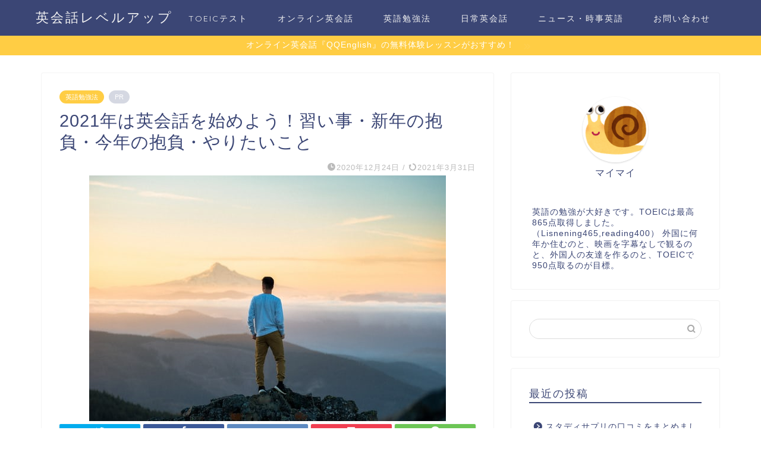

--- FILE ---
content_type: text/html; charset=UTF-8
request_url: https://english-system.com/2021houhu/
body_size: 15084
content:
<!DOCTYPE html>
<html lang="ja">
<head prefix="og: http://ogp.me/ns# fb: http://ogp.me/ns/fb# article: http://ogp.me/ns/article#">
<meta charset="utf-8">
<meta http-equiv="X-UA-Compatible" content="IE=edge">
<meta name="viewport" content="width=device-width, initial-scale=1">
<!-- ここからOGP -->
<meta property="og:type" content="blog">
<meta property="og:title" content="2021年は英会話を始めよう！習い事・新年の抱負・今年の抱負・やりたいこと｜英会話レベルアップ"> 
<meta property="og:url" content="https://english-system.com/2021houhu/"> 
<meta property="og:description" content="2021年の新年の抱負を何にするか悩んでいる方は、英会話を始めることをおすすめします！ 2021年に英会話を始めるメリッ"> 
<meta property="og:image" content="https://english-system.com/wp-content/uploads/2020/12/photo-1464746133101-a2c3f88e0dd9.jpg">
<meta property="og:site_name" content="英会話レベルアップ">
<meta property="fb:admins" content="">
<meta name="twitter:card" content="summary_large_image">
<!-- ここまでOGP --> 

<meta name="description" itemprop="description" content="2021年の新年の抱負を何にするか悩んでいる方は、英会話を始めることをおすすめします！ 2021年に英会話を始めるメリッ" >
<link rel="shortcut icon" href="https://english-system.com/wp-content/themes/jin/favicon.ico">
<link rel="canonical" href="https://english-system.com/2021houhu/">
<title>2021年は英会話を始めよう！習い事・新年の抱負・今年の抱負・やりたいこと｜英会話レベルアップ</title>
<meta name='robots' content='max-image-preview:large' />
<link rel='dns-prefetch' href='//ajax.googleapis.com' />
<link rel='dns-prefetch' href='//cdnjs.cloudflare.com' />
<link rel='dns-prefetch' href='//use.fontawesome.com' />
<link rel='dns-prefetch' href='//s.w.org' />
<link rel="alternate" type="application/rss+xml" title="英会話レベルアップ &raquo; フィード" href="https://english-system.com/feed/" />
<link rel="alternate" type="application/rss+xml" title="英会話レベルアップ &raquo; コメントフィード" href="https://english-system.com/comments/feed/" />
<link rel="alternate" type="application/rss+xml" title="英会話レベルアップ &raquo; 2021年は英会話を始めよう！習い事・新年の抱負・今年の抱負・やりたいこと のコメントのフィード" href="https://english-system.com/2021houhu/feed/" />
		<script type="text/javascript">
			window._wpemojiSettings = {"baseUrl":"https:\/\/s.w.org\/images\/core\/emoji\/13.0.1\/72x72\/","ext":".png","svgUrl":"https:\/\/s.w.org\/images\/core\/emoji\/13.0.1\/svg\/","svgExt":".svg","source":{"concatemoji":"https:\/\/english-system.com\/wp-includes\/js\/wp-emoji-release.min.js?ver=5.7.14"}};
			!function(e,a,t){var n,r,o,i=a.createElement("canvas"),p=i.getContext&&i.getContext("2d");function s(e,t){var a=String.fromCharCode;p.clearRect(0,0,i.width,i.height),p.fillText(a.apply(this,e),0,0);e=i.toDataURL();return p.clearRect(0,0,i.width,i.height),p.fillText(a.apply(this,t),0,0),e===i.toDataURL()}function c(e){var t=a.createElement("script");t.src=e,t.defer=t.type="text/javascript",a.getElementsByTagName("head")[0].appendChild(t)}for(o=Array("flag","emoji"),t.supports={everything:!0,everythingExceptFlag:!0},r=0;r<o.length;r++)t.supports[o[r]]=function(e){if(!p||!p.fillText)return!1;switch(p.textBaseline="top",p.font="600 32px Arial",e){case"flag":return s([127987,65039,8205,9895,65039],[127987,65039,8203,9895,65039])?!1:!s([55356,56826,55356,56819],[55356,56826,8203,55356,56819])&&!s([55356,57332,56128,56423,56128,56418,56128,56421,56128,56430,56128,56423,56128,56447],[55356,57332,8203,56128,56423,8203,56128,56418,8203,56128,56421,8203,56128,56430,8203,56128,56423,8203,56128,56447]);case"emoji":return!s([55357,56424,8205,55356,57212],[55357,56424,8203,55356,57212])}return!1}(o[r]),t.supports.everything=t.supports.everything&&t.supports[o[r]],"flag"!==o[r]&&(t.supports.everythingExceptFlag=t.supports.everythingExceptFlag&&t.supports[o[r]]);t.supports.everythingExceptFlag=t.supports.everythingExceptFlag&&!t.supports.flag,t.DOMReady=!1,t.readyCallback=function(){t.DOMReady=!0},t.supports.everything||(n=function(){t.readyCallback()},a.addEventListener?(a.addEventListener("DOMContentLoaded",n,!1),e.addEventListener("load",n,!1)):(e.attachEvent("onload",n),a.attachEvent("onreadystatechange",function(){"complete"===a.readyState&&t.readyCallback()})),(n=t.source||{}).concatemoji?c(n.concatemoji):n.wpemoji&&n.twemoji&&(c(n.twemoji),c(n.wpemoji)))}(window,document,window._wpemojiSettings);
		</script>
		<style type="text/css">
img.wp-smiley,
img.emoji {
	display: inline !important;
	border: none !important;
	box-shadow: none !important;
	height: 1em !important;
	width: 1em !important;
	margin: 0 .07em !important;
	vertical-align: -0.1em !important;
	background: none !important;
	padding: 0 !important;
}
</style>
	<link rel='stylesheet' id='wp-block-library-css'  href='https://english-system.com/wp-includes/css/dist/block-library/style.min.css?ver=5.7.14' type='text/css' media='all' />
<link rel='stylesheet' id='contact-form-7-css'  href='https://english-system.com/wp-content/plugins/contact-form-7/includes/css/styles.css?ver=5.3.2' type='text/css' media='all' />
<link rel='stylesheet' id='pz-linkcard-css'  href='//english-system.com/wp-content/uploads/pz-linkcard/style.css?ver=2.4.2.2.0' type='text/css' media='all' />
<link rel='stylesheet' id='yyi_rinker_stylesheet-css'  href='https://english-system.com/wp-content/plugins/yyi-rinker/css/style.css?v=1.1.0&#038;ver=5.7.14' type='text/css' media='all' />
<link rel='stylesheet' id='parent-style-css'  href='https://english-system.com/wp-content/themes/jin/style.css?ver=5.7.14' type='text/css' media='all' />
<link rel='stylesheet' id='theme-style-css'  href='https://english-system.com/wp-content/themes/jin-child/style.css?ver=5.7.14' type='text/css' media='all' />
<link rel='stylesheet' id='fontawesome-style-css'  href='https://use.fontawesome.com/releases/v5.6.3/css/all.css?ver=5.7.14' type='text/css' media='all' />
<link rel='stylesheet' id='swiper-style-css'  href='https://cdnjs.cloudflare.com/ajax/libs/Swiper/4.0.7/css/swiper.min.css?ver=5.7.14' type='text/css' media='all' />
<script type='text/javascript' src='https://ajax.googleapis.com/ajax/libs/jquery/1.12.4/jquery.min.js?ver=5.7.14' id='jquery-js'></script>
<script type='text/javascript' src='https://english-system.com/wp-content/plugins/yyi-rinker/js/event-tracking.js?v=1.1.0' id='yyi_rinker_event_tracking_script-js'></script>
<link rel="https://api.w.org/" href="https://english-system.com/wp-json/" /><link rel="alternate" type="application/json" href="https://english-system.com/wp-json/wp/v2/posts/2970" /><link rel='shortlink' href='https://english-system.com/?p=2970' />
<link rel="alternate" type="application/json+oembed" href="https://english-system.com/wp-json/oembed/1.0/embed?url=https%3A%2F%2Fenglish-system.com%2F2021houhu%2F" />
<link rel="alternate" type="text/xml+oembed" href="https://english-system.com/wp-json/oembed/1.0/embed?url=https%3A%2F%2Fenglish-system.com%2F2021houhu%2F&#038;format=xml" />
	<style type="text/css">
		#wrapper {
			background-color: #fff;
			background-image: url();
					}

		.related-entry-headline-text span:before,
		#comment-title span:before,
		#reply-title span:before {
			background-color: #3b4675;
			border-color: #3b4675 !important;
		}

		#breadcrumb:after,
		#page-top a {
			background-color: #3b4675;
		}

		footer {
			background-color: #3b4675;
		}

		.footer-inner a,
		#copyright,
		#copyright-center {
			border-color: #fff !important;
			color: #fff !important;
		}

		#footer-widget-area {
			border-color: #fff !important;
		}

		.page-top-footer a {
			color: #3b4675 !important;
		}

		#breadcrumb ul li,
		#breadcrumb ul li a {
			color: #3b4675 !important;
		}

		body,
		a,
		a:link,
		a:visited,
		.my-profile,
		.widgettitle,
		.tabBtn-mag label {
			color: #3b4675;
		}

		a:hover {
			color: #008db7;
		}

		.widget_nav_menu ul>li>a:before,
		.widget_categories ul>li>a:before,
		.widget_pages ul>li>a:before,
		.widget_recent_entries ul>li>a:before,
		.widget_archive ul>li>a:before,
		.widget_archive form:after,
		.widget_categories form:after,
		.widget_nav_menu ul>li>ul.sub-menu>li>a:before,
		.widget_categories ul>li>.children>li>a:before,
		.widget_pages ul>li>.children>li>a:before,
		.widget_nav_menu ul>li>ul.sub-menu>li>ul.sub-menu li>a:before,
		.widget_categories ul>li>.children>li>.children li>a:before,
		.widget_pages ul>li>.children>li>.children li>a:before {
			color: #3b4675;
		}

		.widget_nav_menu ul .sub-menu .sub-menu li a:before {
			background-color: #3b4675 !important;
		}
		.d--labeling-act-border{
			border-color: rgba(59,70,117,0.18);
		}
		.c--labeling-act.d--labeling-act-solid{
			background-color: rgba(59,70,117,0.06);
		}
		.a--labeling-act{
			color: rgba(59,70,117,0.6);
		}
		.a--labeling-small-act span{
			background-color: rgba(59,70,117,0.21);
		}
		.c--labeling-act.d--labeling-act-strong{
			background-color: rgba(59,70,117,0.045);
		}
		.d--labeling-act-strong .a--labeling-act{
			color: rgba(59,70,117,0.75);
		}


		footer .footer-widget,
		footer .footer-widget a,
		footer .footer-widget ul li,
		.footer-widget.widget_nav_menu ul>li>a:before,
		.footer-widget.widget_categories ul>li>a:before,
		.footer-widget.widget_recent_entries ul>li>a:before,
		.footer-widget.widget_pages ul>li>a:before,
		.footer-widget.widget_archive ul>li>a:before,
		footer .widget_tag_cloud .tagcloud a:before {
			color: #fff !important;
			border-color: #fff !important;
		}

		footer .footer-widget .widgettitle {
			color: #fff !important;
			border-color: #ffcd44 !important;
		}

		footer .widget_nav_menu ul .children .children li a:before,
		footer .widget_categories ul .children .children li a:before,
		footer .widget_nav_menu ul .sub-menu .sub-menu li a:before {
			background-color: #fff !important;
		}

		#drawernav a:hover,
		.post-list-title,
		#prev-next p,
		#toc_container .toc_list li a {
			color: #3b4675 !important;
		}

		#header-box {
			background-color: #3b4675;
		}

		@media (min-width: 768px) {
			.top-image-meta {
				margin-top: calc(0px - 30px);
			}
		}

		@media (min-width: 1200px) {
			.top-image-meta {
				margin-top: calc(0px);
			}
		}

		.pickup-contents:before {
			background-color: #3b4675 !important;
		}

		.main-image-text {
			color: #555;
		}

		.main-image-text-sub {
			color: #555;
		}

		@media (min-width: 481px) {
			#site-info {
				padding-top: 15px !important;
				padding-bottom: 15px !important;
			}
		}

		#site-info span a {
			color: #f4f4f4 !important;
		}

		#headmenu .headsns .line a svg {
			fill: #f4f4f4 !important;
		}

		#headmenu .headsns a,
		#headmenu {
			color: #f4f4f4 !important;
			border-color: #f4f4f4 !important;
		}

		.profile-follow .line-sns a svg {
			fill: #3b4675 !important;
		}

		.profile-follow .line-sns a:hover svg {
			fill: #ffcd44 !important;
		}

		.profile-follow a {
			color: #3b4675 !important;
			border-color: #3b4675 !important;
		}

		.profile-follow a:hover,
		#headmenu .headsns a:hover {
			color: #ffcd44 !important;
			border-color: #ffcd44 !important;
		}

		.search-box:hover {
			color: #ffcd44 !important;
			border-color: #ffcd44 !important;
		}

		#header #headmenu .headsns .line a:hover svg {
			fill: #ffcd44 !important;
		}

		.cps-icon-bar,
		#navtoggle:checked+.sp-menu-open .cps-icon-bar {
			background-color: #f4f4f4;
		}

		#nav-container {
			background-color: #fff;
		}

		.menu-box .menu-item svg {
			fill: #f4f4f4;
		}

		#drawernav ul.menu-box>li>a,
		#drawernav2 ul.menu-box>li>a,
		#drawernav3 ul.menu-box>li>a,
		#drawernav4 ul.menu-box>li>a,
		#drawernav5 ul.menu-box>li>a,
		#drawernav ul.menu-box>li.menu-item-has-children:after,
		#drawernav2 ul.menu-box>li.menu-item-has-children:after,
		#drawernav3 ul.menu-box>li.menu-item-has-children:after,
		#drawernav4 ul.menu-box>li.menu-item-has-children:after,
		#drawernav5 ul.menu-box>li.menu-item-has-children:after {
			color: #f4f4f4 !important;
		}

		#drawernav ul.menu-box li a,
		#drawernav2 ul.menu-box li a,
		#drawernav3 ul.menu-box li a,
		#drawernav4 ul.menu-box li a,
		#drawernav5 ul.menu-box li a {
			font-size: 14px !important;
		}

		#drawernav3 ul.menu-box>li {
			color: #3b4675 !important;
		}

		#drawernav4 .menu-box>.menu-item>a:after,
		#drawernav3 .menu-box>.menu-item>a:after,
		#drawernav .menu-box>.menu-item>a:after {
			background-color: #f4f4f4 !important;
		}

		#drawernav2 .menu-box>.menu-item:hover,
		#drawernav5 .menu-box>.menu-item:hover {
			border-top-color: #3b4675 !important;
		}

		.cps-info-bar a {
			background-color: #ffcd44 !important;
		}

		@media (min-width: 768px) {
			.post-list-mag .post-list-item:not(:nth-child(2n)) {
				margin-right: 2.6%;
			}
		}

		@media (min-width: 768px) {

			#tab-1:checked~.tabBtn-mag li [for="tab-1"]:after,
			#tab-2:checked~.tabBtn-mag li [for="tab-2"]:after,
			#tab-3:checked~.tabBtn-mag li [for="tab-3"]:after,
			#tab-4:checked~.tabBtn-mag li [for="tab-4"]:after {
				border-top-color: #3b4675 !important;
			}

			.tabBtn-mag label {
				border-bottom-color: #3b4675 !important;
			}
		}

		#tab-1:checked~.tabBtn-mag li [for="tab-1"],
		#tab-2:checked~.tabBtn-mag li [for="tab-2"],
		#tab-3:checked~.tabBtn-mag li [for="tab-3"],
		#tab-4:checked~.tabBtn-mag li [for="tab-4"],
		#prev-next a.next:after,
		#prev-next a.prev:after,
		.more-cat-button a:hover span:before {
			background-color: #3b4675 !important;
		}


		.swiper-slide .post-list-cat,
		.post-list-mag .post-list-cat,
		.post-list-mag3col .post-list-cat,
		.post-list-mag-sp1col .post-list-cat,
		.swiper-pagination-bullet-active,
		.pickup-cat,
		.post-list .post-list-cat,
		#breadcrumb .bcHome a:hover span:before,
		.popular-item:nth-child(1) .pop-num,
		.popular-item:nth-child(2) .pop-num,
		.popular-item:nth-child(3) .pop-num {
			background-color: #ffcd44 !important;
		}

		.sidebar-btn a,
		.profile-sns-menu {
			background-color: #ffcd44 !important;
		}

		.sp-sns-menu a,
		.pickup-contents-box a:hover .pickup-title {
			border-color: #3b4675 !important;
			color: #3b4675 !important;
		}

		.pro-line svg {
			fill: #3b4675 !important;
		}

		.cps-post-cat a,
		.meta-cat,
		.popular-cat {
			background-color: #ffcd44 !important;
			border-color: #ffcd44 !important;
		}

		.tagicon,
		.tag-box a,
		#toc_container .toc_list>li,
		#toc_container .toc_title {
			color: #3b4675 !important;
		}

		.widget_tag_cloud a::before {
			color: #3b4675 !important;
		}

		.tag-box a,
		#toc_container:before {
			border-color: #3b4675 !important;
		}

		.cps-post-cat a:hover {
			color: #008db7 !important;
		}

		.pagination li:not([class*="current"]) a:hover,
		.widget_tag_cloud a:hover {
			background-color: #3b4675 !important;
		}

		.pagination li:not([class*="current"]) a:hover {
			opacity: 0.5 !important;
		}

		.pagination li.current a {
			background-color: #3b4675 !important;
			border-color: #3b4675 !important;
		}

		.nextpage a:hover span {
			color: #3b4675 !important;
			border-color: #3b4675 !important;
		}

		.cta-content:before {
			background-color: #6FBFCA !important;
		}

		.cta-text,
		.info-title {
			color: #fff !important;
		}

		#footer-widget-area.footer_style1 .widgettitle {
			border-color: #ffcd44 !important;
		}

		.sidebar_style1 .widgettitle,
		.sidebar_style5 .widgettitle {
			border-color: #3b4675 !important;
		}

		.sidebar_style2 .widgettitle,
		.sidebar_style4 .widgettitle,
		.sidebar_style6 .widgettitle,
		#home-bottom-widget .widgettitle,
		#home-top-widget .widgettitle,
		#post-bottom-widget .widgettitle,
		#post-top-widget .widgettitle {
			background-color: #3b4675 !important;
		}

		#home-bottom-widget .widget_search .search-box input[type="submit"],
		#home-top-widget .widget_search .search-box input[type="submit"],
		#post-bottom-widget .widget_search .search-box input[type="submit"],
		#post-top-widget .widget_search .search-box input[type="submit"] {
			background-color: #ffcd44 !important;
		}

		.tn-logo-size {
			font-size: 160% !important;
		}

		@media (min-width: 481px) {
			.tn-logo-size img {
				width: calc(160%*0.5) !important;
			}
		}

		@media (min-width: 768px) {
			.tn-logo-size img {
				width: calc(160%*2.2) !important;
			}
		}

		@media (min-width: 1200px) {
			.tn-logo-size img {
				width: 160% !important;
			}
		}

		.sp-logo-size {
			font-size: 100% !important;
		}

		.sp-logo-size img {
			width: 100% !important;
		}

		.cps-post-main ul>li:before,
		.cps-post-main ol>li:before {
			background-color: #ffcd44 !important;
		}

		.profile-card .profile-title {
			background-color: #3b4675 !important;
		}

		.profile-card {
			border-color: #3b4675 !important;
		}

		.cps-post-main a {
			color: #008db7;
		}

		.cps-post-main .marker {
			background: -webkit-linear-gradient(transparent 60%, #ffcedb 0%);
			background: linear-gradient(transparent 60%, #ffcedb 0%);
		}

		.cps-post-main .marker2 {
			background: -webkit-linear-gradient(transparent 60%, #a9eaf2 0%);
			background: linear-gradient(transparent 60%, #a9eaf2 0%);
		}

		.cps-post-main .jic-sc {
			color: #e9546b;
		}


		.simple-box1 {
			border-color: #ef9b9b !important;
		}

		.simple-box2 {
			border-color: #f2bf7d !important;
		}

		.simple-box3 {
			border-color: #b5e28a !important;
		}

		.simple-box4 {
			border-color: #7badd8 !important;
		}

		.simple-box4:before {
			background-color: #7badd8;
		}

		.simple-box5 {
			border-color: #e896c7 !important;
		}

		.simple-box5:before {
			background-color: #e896c7;
		}

		.simple-box6 {
			background-color: #fffdef !important;
		}

		.simple-box7 {
			border-color: #def1f9 !important;
		}

		.simple-box7:before {
			background-color: #def1f9 !important;
		}

		.simple-box8 {
			border-color: #96ddc1 !important;
		}

		.simple-box8:before {
			background-color: #96ddc1 !important;
		}

		.simple-box9:before {
			background-color: #e1c0e8 !important;
		}

		.simple-box9:after {
			border-color: #e1c0e8 #e1c0e8 #fff #fff !important;
		}

		.kaisetsu-box1:before,
		.kaisetsu-box1-title {
			background-color: #ffb49e !important;
		}

		.kaisetsu-box2 {
			border-color: #89c2f4 !important;
		}

		.kaisetsu-box2-title {
			background-color: #89c2f4 !important;
		}

		.kaisetsu-box4 {
			border-color: #ea91a9 !important;
		}

		.kaisetsu-box4-title {
			background-color: #ea91a9 !important;
		}

		.kaisetsu-box5:before {
			background-color: #57b3ba !important;
		}

		.kaisetsu-box5-title {
			background-color: #57b3ba !important;
		}

		.concept-box1 {
			border-color: #85db8f !important;
		}

		.concept-box1:after {
			background-color: #85db8f !important;
		}

		.concept-box1:before {
			content: "ポイント" !important;
			color: #85db8f !important;
		}

		.concept-box2 {
			border-color: #f7cf6a !important;
		}

		.concept-box2:after {
			background-color: #f7cf6a !important;
		}

		.concept-box2:before {
			content: "注意点" !important;
			color: #f7cf6a !important;
		}

		.concept-box3 {
			border-color: #86cee8 !important;
		}

		.concept-box3:after {
			background-color: #86cee8 !important;
		}

		.concept-box3:before {
			content: "良い例" !important;
			color: #86cee8 !important;
		}

		.concept-box4 {
			border-color: #ed8989 !important;
		}

		.concept-box4:after {
			background-color: #ed8989 !important;
		}

		.concept-box4:before {
			content: "悪い例" !important;
			color: #ed8989 !important;
		}

		.concept-box5 {
			border-color: #9e9e9e !important;
		}

		.concept-box5:after {
			background-color: #9e9e9e !important;
		}

		.concept-box5:before {
			content: "参考" !important;
			color: #9e9e9e !important;
		}

		.concept-box6 {
			border-color: #8eaced !important;
		}

		.concept-box6:after {
			background-color: #8eaced !important;
		}

		.concept-box6:before {
			content: "メモ" !important;
			color: #8eaced !important;
		}

		.innerlink-box1,
		.blog-card {
			border-color: #73bc9b !important;
		}

		.innerlink-box1-title {
			background-color: #73bc9b !important;
			border-color: #73bc9b !important;
		}

		.innerlink-box1:before,
		.blog-card-hl-box {
			background-color: #73bc9b !important;
		}

		.jin-ac-box01-title::after {
			color: #3b4675;
		}

		.color-button01 a,
		.color-button01 a:hover,
		.color-button01:before {
			background-color: #008db7 !important;
		}

		.top-image-btn-color a,
		.top-image-btn-color a:hover,
		.top-image-btn-color:before {
			background-color: #ffcd44 !important;
		}

		.color-button02 a,
		.color-button02 a:hover,
		.color-button02:before {
			background-color: #d9333f !important;
		}

		.color-button01-big a,
		.color-button01-big a:hover,
		.color-button01-big:before {
			background-color: #3296d1 !important;
		}

		.color-button01-big a,
		.color-button01-big:before {
			border-radius: 5px !important;
		}

		.color-button01-big a {
			padding-top: 20px !important;
			padding-bottom: 20px !important;
		}

		.color-button02-big a,
		.color-button02-big a:hover,
		.color-button02-big:before {
			background-color: #83d159 !important;
		}

		.color-button02-big a,
		.color-button02-big:before {
			border-radius: 5px !important;
		}

		.color-button02-big a {
			padding-top: 20px !important;
			padding-bottom: 20px !important;
		}

		.color-button01-big {
			width: 75% !important;
		}

		.color-button02-big {
			width: 75% !important;
		}

		.top-image-btn-color:before,
		.color-button01:before,
		.color-button02:before,
		.color-button01-big:before,
		.color-button02-big:before {
			bottom: -1px;
			left: -1px;
			width: 100%;
			height: 100%;
			border-radius: 6px;
			box-shadow: 0px 1px 5px 0px rgba(0, 0, 0, 0.25);
			-webkit-transition: all .4s;
			transition: all .4s;
		}

		.top-image-btn-color a:hover,
		.color-button01 a:hover,
		.color-button02 a:hover,
		.color-button01-big a:hover,
		.color-button02-big a:hover {
			-webkit-transform: translateY(2px);
			transform: translateY(2px);
			-webkit-filter: brightness(0.95);
			filter: brightness(0.95);
		}

		.top-image-btn-color:hover:before,
		.color-button01:hover:before,
		.color-button02:hover:before,
		.color-button01-big:hover:before,
		.color-button02-big:hover:before {
			-webkit-transform: translateY(2px);
			transform: translateY(2px);
			box-shadow: none !important;
		}

		.h2-style01 h2,
		.h2-style02 h2:before,
		.h2-style03 h2,
		.h2-style04 h2:before,
		.h2-style05 h2,
		.h2-style07 h2:before,
		.h2-style07 h2:after,
		.h3-style03 h3:before,
		.h3-style02 h3:before,
		.h3-style05 h3:before,
		.h3-style07 h3:before,
		.h2-style08 h2:after,
		.h2-style10 h2:before,
		.h2-style10 h2:after,
		.h3-style02 h3:after,
		.h4-style02 h4:before {
			background-color: #3b4675 !important;
		}

		.h3-style01 h3,
		.h3-style04 h3,
		.h3-style05 h3,
		.h3-style06 h3,
		.h4-style01 h4,
		.h2-style02 h2,
		.h2-style08 h2,
		.h2-style08 h2:before,
		.h2-style09 h2,
		.h4-style03 h4 {
			border-color: #3b4675 !important;
		}

		.h2-style05 h2:before {
			border-top-color: #3b4675 !important;
		}

		.h2-style06 h2:before,
		.sidebar_style3 .widgettitle:after {
			background-image: linear-gradient(-45deg,
					transparent 25%,
					#3b4675 25%,
					#3b4675 50%,
					transparent 50%,
					transparent 75%,
					#3b4675 75%,
					#3b4675);
		}

		.jin-h2-icons.h2-style02 h2 .jic:before,
		.jin-h2-icons.h2-style04 h2 .jic:before,
		.jin-h2-icons.h2-style06 h2 .jic:before,
		.jin-h2-icons.h2-style07 h2 .jic:before,
		.jin-h2-icons.h2-style08 h2 .jic:before,
		.jin-h2-icons.h2-style09 h2 .jic:before,
		.jin-h2-icons.h2-style10 h2 .jic:before,
		.jin-h3-icons.h3-style01 h3 .jic:before,
		.jin-h3-icons.h3-style02 h3 .jic:before,
		.jin-h3-icons.h3-style03 h3 .jic:before,
		.jin-h3-icons.h3-style04 h3 .jic:before,
		.jin-h3-icons.h3-style05 h3 .jic:before,
		.jin-h3-icons.h3-style06 h3 .jic:before,
		.jin-h3-icons.h3-style07 h3 .jic:before,
		.jin-h4-icons.h4-style01 h4 .jic:before,
		.jin-h4-icons.h4-style02 h4 .jic:before,
		.jin-h4-icons.h4-style03 h4 .jic:before,
		.jin-h4-icons.h4-style04 h4 .jic:before {
			color: #3b4675;
		}

		@media all and (-ms-high-contrast:none) {

			*::-ms-backdrop,
			.color-button01:before,
			.color-button02:before,
			.color-button01-big:before,
			.color-button02-big:before {
				background-color: #595857 !important;
			}
		}

		.jin-lp-h2 h2,
		.jin-lp-h2 h2 {
			background-color: transparent !important;
			border-color: transparent !important;
			color: #3b4675 !important;
		}

		.jincolumn-h3style2 {
			border-color: #3b4675 !important;
		}

		.jinlph2-style1 h2:first-letter {
			color: #3b4675 !important;
		}

		.jinlph2-style2 h2,
		.jinlph2-style3 h2 {
			border-color: #3b4675 !important;
		}

		.jin-photo-title .jin-fusen1-down,
		.jin-photo-title .jin-fusen1-even,
		.jin-photo-title .jin-fusen1-up {
			border-left-color: #3b4675;
		}

		.jin-photo-title .jin-fusen2,
		.jin-photo-title .jin-fusen3 {
			background-color: #3b4675;
		}

		.jin-photo-title .jin-fusen2:before,
		.jin-photo-title .jin-fusen3:before {
			border-top-color: #3b4675;
		}

		.has-huge-font-size {
			font-size: 42px !important;
		}

		.has-large-font-size {
			font-size: 36px !important;
		}

		.has-medium-font-size {
			font-size: 20px !important;
		}

		.has-normal-font-size {
			font-size: 16px !important;
		}

		.has-small-font-size {
			font-size: 13px !important;
		}
	</style>
<style type="text/css">.broken_link, a.broken_link {
	text-decoration: line-through;
}</style>	
<!--カエレバCSS-->
<!--アプリーチCSS-->

<!-- Global site tag (gtag.js) - Google Analytics -->
<script async src="https://www.googletagmanager.com/gtag/js?id=UA-120368149-2"></script>
<script>
  window.dataLayer = window.dataLayer || [];
  function gtag(){dataLayer.push(arguments);}
  gtag('js', new Date());

  gtag('config', 'UA-120368149-2');
</script>

<script data-ad-client="ca-pub-5827603508164547" async src="https://pagead2.googlesyndication.com/pagead/js/adsbygoogle.js"></script>

<!-- Google tag (gtag.js) -->
<script async src="https://www.googletagmanager.com/gtag/js?id=G-XBT65KZBYM"></script>
<script>
  window.dataLayer = window.dataLayer || [];
  function gtag(){dataLayer.push(arguments);}
  gtag('js', new Date());

  gtag('config', 'G-XBT65KZBYM');
</script>
</head>
<body class="post-template-default single single-post postid-2970 single-format-standard" id="nofont-style">
<div id="wrapper">

		
	<div id="scroll-content" class="animate">
	
		<!--ヘッダー-->

					<div id="header-box" class="tn_on header-box animate">
	<div id="header" class="header-type1 header animate">
				
		<div id="site-info" class="ef">
												<span class="tn-logo-size"><a href='https://english-system.com/' title='英会話レベルアップ' rel='home'>英会話レベルアップ</a></span>
									</div>

				<!--グローバルナビゲーション layout3-->
		<div id="drawernav3" class="ef">
			<nav class="fixed-content ef"><ul class="menu-box"><li class="menu-item menu-item-type-taxonomy menu-item-object-category menu-item-335"><a href="https://english-system.com/category/toeic%e3%83%86%e3%82%b9%e3%83%88/">TOEICテスト</a></li>
<li class="menu-item menu-item-type-taxonomy menu-item-object-category menu-item-296"><a href="https://english-system.com/category/%e3%82%aa%e3%83%b3%e3%83%a9%e3%82%a4%e3%83%b3%e8%8b%b1%e4%bc%9a%e8%a9%b1/">オンライン英会話</a></li>
<li class="menu-item menu-item-type-taxonomy menu-item-object-category current-post-ancestor current-menu-parent current-post-parent menu-item-297"><a href="https://english-system.com/category/%e8%8b%b1%e8%aa%9e%e5%8b%89%e5%bc%b7%e6%b3%95/">英語勉強法</a></li>
<li class="menu-item menu-item-type-taxonomy menu-item-object-category menu-item-295"><a href="https://english-system.com/category/%e6%97%a5%e5%b8%b8%e8%8b%b1%e4%bc%9a%e8%a9%b1/">日常英会話</a></li>
<li class="menu-item menu-item-type-taxonomy menu-item-object-category menu-item-1291"><a href="https://english-system.com/category/%e3%83%8b%e3%83%a5%e3%83%bc%e3%82%b9%e3%83%bb%e6%99%82%e4%ba%8b%e8%8b%b1%e8%aa%9e/">ニュース・時事英語</a></li>
<li class="menu-item menu-item-type-post_type menu-item-object-page menu-item-217"><a href="https://english-system.com/contact/">お問い合わせ</a></li>
</ul></nav>		</div>
		<!--グローバルナビゲーション layout3-->
		
	
			</div>
	
		
</div>
	
		<div class="cps-info-bar animate">
		<a href="https://english-system.com/callan-online/"><span>オンライン英会話『QQEnglish』の無料体験レッスンがおすすめ！</span></a>
	</div>
			
		<!--ヘッダー-->

		<div class="clearfix"></div>

			
														
		
	<div id="contents">

		<!--メインコンテンツ-->
			<main id="main-contents" class="main-contents article_style1 animate" itemprop="mainContentOfPage">
				
								
				<section class="cps-post-box hentry">
																	<article class="cps-post">
							<header class="cps-post-header">
																<span class="cps-post-cat category-%e8%8b%b1%e8%aa%9e%e5%8b%89%e5%bc%b7%e6%b3%95" itemprop="keywords"><a href="https://english-system.com/category/%e8%8b%b1%e8%aa%9e%e5%8b%89%e5%bc%b7%e6%b3%95/" style="background-color:!important;">英語勉強法</a></span>
																																 
																	<span class="cps-post-cat a--labeling-small-act d--labeling-act-solid"><span>PR</span></span>
																																								<h1 class="cps-post-title entry-title" itemprop="headline">2021年は英会話を始めよう！習い事・新年の抱負・今年の抱負・やりたいこと</h1>
								<div class="cps-post-meta vcard">
									<span class="writer fn" itemprop="author" itemscope itemtype="https://schema.org/Person"><span itemprop="name">depalma02</span></span>
									<span class="cps-post-date-box">
												<span class="cps-post-date"><i class="jic jin-ifont-watch" aria-hidden="true"></i>&nbsp;<time class="entry-date date published" datetime="2020-12-24T20:08:10+09:00">2020年12月24日</time></span>
	<span class="timeslash"> /</span>
	<time class="entry-date date updated" datetime="2021-03-31T09:08:02+09:00"><span class="cps-post-date"><i class="jic jin-ifont-reload" aria-hidden="true"></i>&nbsp;2021年3月31日</span></time>
										</span>
								</div>
								
							</header>
																																													<div class="cps-post-thumb jin-thumb-original" itemscope itemtype="https://schema.org/ImageObject">
												<img src="https://english-system.com/wp-content/uploads/2020/12/photo-1464746133101-a2c3f88e0dd9.jpg" class="attachment-large_size size-large_size wp-post-image" alt="" loading="lazy" width ="600" height ="413" />											</div>
																																																										<div class="share-top sns-design-type01">
	<div class="sns-top">
		<ol>
			<!--ツイートボタン-->
							<li class="twitter"><a href="https://twitter.com/share?url=https%3A%2F%2Fenglish-system.com%2F2021houhu%2F&text=2021%E5%B9%B4%E3%81%AF%E8%8B%B1%E4%BC%9A%E8%A9%B1%E3%82%92%E5%A7%8B%E3%82%81%E3%82%88%E3%81%86%EF%BC%81%E7%BF%92%E3%81%84%E4%BA%8B%E3%83%BB%E6%96%B0%E5%B9%B4%E3%81%AE%E6%8A%B1%E8%B2%A0%E3%83%BB%E4%BB%8A%E5%B9%B4%E3%81%AE%E6%8A%B1%E8%B2%A0%E3%83%BB%E3%82%84%E3%82%8A%E3%81%9F%E3%81%84%E3%81%93%E3%81%A8 - 英会話レベルアップ"><i class="jic jin-ifont-twitter"></i></a>
				</li>
						<!--Facebookボタン-->
							<li class="facebook">
				<a href="https://www.facebook.com/sharer.php?src=bm&u=https%3A%2F%2Fenglish-system.com%2F2021houhu%2F&t=2021%E5%B9%B4%E3%81%AF%E8%8B%B1%E4%BC%9A%E8%A9%B1%E3%82%92%E5%A7%8B%E3%82%81%E3%82%88%E3%81%86%EF%BC%81%E7%BF%92%E3%81%84%E4%BA%8B%E3%83%BB%E6%96%B0%E5%B9%B4%E3%81%AE%E6%8A%B1%E8%B2%A0%E3%83%BB%E4%BB%8A%E5%B9%B4%E3%81%AE%E6%8A%B1%E8%B2%A0%E3%83%BB%E3%82%84%E3%82%8A%E3%81%9F%E3%81%84%E3%81%93%E3%81%A8 - 英会話レベルアップ" onclick="javascript:window.open(this.href, '', 'menubar=no,toolbar=no,resizable=yes,scrollbars=yes,height=300,width=600');return false;"><i class="jic jin-ifont-facebook-t" aria-hidden="true"></i></a>
				</li>
						<!--はてブボタン-->
							<li class="hatebu">
				<a href="https://b.hatena.ne.jp/add?mode=confirm&url=https%3A%2F%2Fenglish-system.com%2F2021houhu%2F" onclick="javascript:window.open(this.href, '', 'menubar=no,toolbar=no,resizable=yes,scrollbars=yes,height=400,width=510');return false;" ><i class="font-hatena"></i></a>
				</li>
						<!--Poketボタン-->
							<li class="pocket">
				<a href="https://getpocket.com/edit?url=https%3A%2F%2Fenglish-system.com%2F2021houhu%2F&title=2021%E5%B9%B4%E3%81%AF%E8%8B%B1%E4%BC%9A%E8%A9%B1%E3%82%92%E5%A7%8B%E3%82%81%E3%82%88%E3%81%86%EF%BC%81%E7%BF%92%E3%81%84%E4%BA%8B%E3%83%BB%E6%96%B0%E5%B9%B4%E3%81%AE%E6%8A%B1%E8%B2%A0%E3%83%BB%E4%BB%8A%E5%B9%B4%E3%81%AE%E6%8A%B1%E8%B2%A0%E3%83%BB%E3%82%84%E3%82%8A%E3%81%9F%E3%81%84%E3%81%93%E3%81%A8 - 英会話レベルアップ"><i class="jic jin-ifont-pocket" aria-hidden="true"></i></a>
				</li>
							<li class="line">
				<a href="https://line.me/R/msg/text/?https%3A%2F%2Fenglish-system.com%2F2021houhu%2F"><i class="jic jin-ifont-line" aria-hidden="true"></i></a>
				</li>
		</ol>
	</div>
</div>
<div class="clearfix"></div>
															
							 
														 
														<div class="c--labeling-act d--labeling-act-solid"><span class="a--labeling-act">記事内に商品プロモーションを含む場合があります</span></div>
																												
							<div class="cps-post-main-box">
								<div class="cps-post-main    h2-style01 h3-style01 h4-style01 entry-content  " itemprop="articleBody">

									<div class="clearfix"></div>

									<p><span class="marker">2021年の新年の抱負を何にするか悩んでいる方は、英会話を始めることをおすすめします！</span></p>
<div id="toc_container" class="no_bullets"><p class="toc_title">Contents</p><ul class="toc_list"><li><a href="#2021">2021年に英会話を始めるメリット！コロナ禍で在宅時間が増えて勉強時間が増えている！周りと差をつけるチャンス！成長を実感できる</a></li><li><a href="#YouTube2021">英会話を学習すると、海外のYouTubeやコンテンツがより楽しめる！2021年のチャレンジ</a></li><li><a href="#i">英会話ができると仕事と恋愛の可能性が広がる！メリット・新年の抱負</a></li><li><a href="#QQEnglish2">オンライン英会話はQQEnglishがおすすめ！講師の質が高くて価格も安い！コスパ良し・無料体験レッスン2回受けられる</a></li></ul></div>
<h2><span id="2021">2021年に英会話を始めるメリット！コロナ禍で在宅時間が増えて勉強時間が増えている！周りと差をつけるチャンス！成長を実感できる</span></h2>
<img loading="lazy" class="alignnone size-full wp-image-2972" src="https://english-system.com/wp-content/uploads/2020/12/photo-1546074177-31bfa593f731-e1608807279345.jpg" alt="" width="500" height="375" />
<div class="balloon-box balloon-left balloon-gray balloon-bg-none clearfix">
<div class="balloon-icon "><img loading="lazy" src="https://english-system.com/wp-content/uploads/2018/12/bug_character_katatsumuri.png" alt="マイマイ" width="80" height="80"></div>
<div class="icon-name">マイマイ</div>
<div class="balloon-serif">
<div class="balloon-content">コロナ禍で在宅時間が増えている方も多いと思います !</div>
</div></div>
<p>ネットを観たりテレビを観たりしてダラダラ時間を使うのはもったいないですね。</p>
<p>時間がある今こそ、英語を勉強することで周りの人と差をつけるチャンスです！</p>
<p>いつか英語を勉強したいと考えていた方は、ぜひ2021年に始めてみましょう！</p>
<div class="linkcard">
<div class="lkc-internal-wrap"><a class="lkc-link no_icon" href="https://english-system.com/callan-online/"></p>
<div class="lkc-card">
<div class="lkc-info"><img class="lkc-favicon" src="https://www.google.com/s2/favicons?domain=english-system.com" alt="" width=16 height=16 /></p>
<div class="lkc-domain">英会話レベルアップ</div>
</div>
<div class="lkc-content">
<figure class="lkc-thumbnail"><img class="lkc-thumbnail-img" src="//english-system.com/wp-content/uploads/2020/05/000000034213-150x150.jpg" alt="" /></figure>
<div class="lkc-title">
<div class="lkc-title-text">オンライン英会話は『QQEnglishオンライン』がおすすめ！【カランメソッド・評判・&#8230;</div>
</div>
<div class="lkc-url"><cite>https://english-system.com/callan-online/</cite></div>
<div class="lkc-excerpt">オンライン英会話スクールでおすすめの『QQEnglishオンライン』を紹介していきます！オンライン英会話スクール『QQイングリッシュ』の特徴・メリット・安い・カランメソッド・初心者にもおすすめ・カランメソッドの英語学習法を取り入れている・1300人の教師が全員正社員で、同じオフィスに勤務している・24時間マンツーマンでレッスンを受けられる・日本人による無料サポートがあるので、初めてオンライン英会話をする人も安心して試せる 『QQイングリッシュ』の特徴の中でも、業界最安値・カランメソッド・教師が全員正社員は特にす&#8230;</div>
</div>
<div class="clear"></div>
</div>
<p></a></div>
</div>
<h2><span id="YouTube2021">英会話を学習すると、海外のYouTubeやコンテンツがより楽しめる！2021年のチャレンジ</span></h2>
<div class="balloon-box balloon-left balloon-gray balloon-bg-none clearfix">
<div class="balloon-icon "><img loading="lazy" src="https://english-system.com/wp-content/uploads/2018/12/bug_character_katatsumuri.png" alt="マイマイ" width="80" height="80"></div>
<div class="icon-name">マイマイ</div>
<div class="balloon-serif">
<div class="balloon-content"> 英語がわかるようになると、海外のYouTubeや映画などたくさんのコンテンツが今より楽しめるようになります!</div>
</div></div>
<p>周りの人が知らない情報もたくさん得ることができるようになります。</p>
<p>英語を学習することで、人生の楽しみが増えます！</p>
<div class="linkcard">
<div class="lkc-internal-wrap"><a class="lkc-link no_icon" href="https://english-system.com/english-app/"></p>
<div class="lkc-card">
<div class="lkc-info"><img class="lkc-favicon" src="https://www.google.com/s2/favicons?domain=english-system.com" alt="" width=16 height=16 /></p>
<div class="lkc-domain">英会話レベルアップ</div>
</div>
<div class="lkc-content">
<figure class="lkc-thumbnail"><img class="lkc-thumbnail-img" src="//english-system.com/wp-content/uploads/2020/04/photo-1522125670776-3c7abb882bc2-150x150.jpg" alt="" /></figure>
<div class="lkc-title">
<div class="lkc-title-text">桐谷美玲さんがCMしている英語アプリ【スタディサプリENGLISH・スタサプ】の無料体&#8230;</div>
</div>
<div class="lkc-url"><cite>https://english-system.com/english-app/</cite></div>
<div class="lkc-excerpt">桐谷美玲さんがCM出演していることでも話題の英語アプリスタディサプリ ENGLISHの7日間無料体験がおすすめです！スタディサプリENGLISH・TOEIC対策コース・スタサプ・桐谷美玲さんがCM・1回3分・通勤中・自宅待機にもおすすめ・スマホアプリ・1回3分から勉強できる！・リスニング・リーディング・ライティング・スピーキングそれぞれの英語力がアップ！・単語・文法・動画レッスンもある！・関正生講師（TOEICテスト990点満点）の人気の神授業解説動画（５分間）が140本収録！・TOEICの本番に近い問題形式の「実戦問題集」は毎月200問&#8230;</div>
</div>
<div class="clear"></div>
</div>
<p></a></div>
</div>
<h2><span id="i">英会話ができると仕事と恋愛の可能性が広がる！メリット・新年の抱負</span></h2>
<img loading="lazy" class="alignnone size-full wp-image-2973" src="https://english-system.com/wp-content/uploads/2020/12/photo-1462759353907-b2ea5ebd72e7.jpg" alt="" width="600" height="338" />
<div class="balloon-box balloon-left balloon-gray balloon-bg-none clearfix">
<div class="balloon-icon "><img loading="lazy" src="https://english-system.com/wp-content/uploads/2018/12/bug_character_katatsumuri.png" alt="マイマイ" width="80" height="80"></div>
<div class="icon-name">マイマイ</div>
<div class="balloon-serif">
<div class="balloon-content"> 英会話ができるようになると、仕事のチャンスも増えます!</div>
</div></div>
<p>また、恋愛対象も日本人だけから世界中の人に広がるので、素敵な出会いの可能性も多くなります！</p>
<p>英語ができるようになると自信もついて、積極的に行動ができるようになります！</p>
<h2><span id="QQEnglish2">オンライン英会話はQQEnglishがおすすめ！講師の質が高くて価格も安い！コスパ良し・無料体験レッスン2回受けられる</span></h2>
<p>英語学習には、自宅で楽しく学べるオンライン英会話の<a href="//af.moshimo.com/af/c/click?a_id=2009870&amp;p_id=2655&amp;pc_id=5946&amp;pl_id=34223&amp;guid=ON" rel="nofollow">QQ English</a><img loading="lazy" style="border: none;" src="//i.moshimo.com/af/i/impression?a_id=2009870&amp;p_id=2655&amp;pc_id=5946&amp;pl_id=34223" width="1" height="1" />がおすすめです！</p>
<div class="concept-box1">
<p>・1300人の教師が全員正社員！TESOLの資格を持っていて質が高い！</p>
<p>・4倍速で英語脳になる話題のカランメソッド学習法の正式認定校！</p>
<p>・業界最安値の月会費4,053円（税込）～から始められる！</p>
<p>・無料体験をしたあと24時間以内に申し込むと、4レッスン分のチケットプレゼント中！</p>
</div>
<div class="balloon-box balloon-left balloon-gray balloon-bg-none clearfix">
<div class="balloon-icon "><img loading="lazy" src="https://english-system.com/wp-content/uploads/2018/12/bug_character_katatsumuri.png" alt="マイマイ" width="80" height="80"></div>
<div class="icon-name">マイマイ</div>
<div class="balloon-serif">
<div class="balloon-content"> 今なら<a href="//af.moshimo.com/af/c/click?a_id=2009870&amp;p_id=2655&amp;pc_id=5946&amp;pl_id=34223&amp;guid=ON" rel="nofollow">QQ English</a><img loading="lazy" style="border: none;" src="//i.moshimo.com/af/i/impression?a_id=2009870&amp;p_id=2655&amp;pc_id=5946&amp;pl_id=34223" width="1" height="1" />でレッスンを2回無料体験できます！有料プランへの自動入会などはないので、安心して試すことができますよ(*&#8217;▽&#8217;)</div>
</div></div>
<div class="kaisetsu-box4">
<div class="kaisetsu-box4-title">公式ページ</div>
<a href="//af.moshimo.com/af/c/click?a_id=2009870&amp;p_id=2655&amp;pc_id=5946&amp;pl_id=34223&amp;guid=ON" rel="nofollow">QQ Englishレッスン2回無料体験詳細はコチラ</a><img loading="lazy" style="border: none;" src="//i.moshimo.com/af/i/impression?a_id=2009870&amp;p_id=2655&amp;pc_id=5946&amp;pl_id=34223" width="1" height="1" />
</div>
<div class="innerlink-box1">
<div class="innerlink-box1-title"><i class="jic jin-ifont-post"></i> 合わせて読みたい</div>
<p>→<a href="https://english-system.com/callan-online/">オンライン英会話は『QQEnglishオンライン』がおすすめ！【カランメソッド・評判・無料体験レッスン】はコチラ</a></p>
<p>→<a href="https://english-system.com/english-app/">TOEIC対策は桐谷美玲さんがCMしている英語アプリ【スタサプ】の1週間無料体験がおすすめ！はコチラ</a></p>
<p>→<a href="https://english-system.com/information/">TOEICテスト2021年の最新情報をまとめました【抽選倍率・抽選結果・発表・いつ・当選確率】はコチラ</a></p>
</div>
									
																		
									
																		
									
									
									<div class="clearfix"></div>
									
																		
																			<div class="share sns-design-type01">
	<div class="sns">
		<ol>
			<!--ツイートボタン-->
							<li class="twitter"><a href="https://twitter.com/share?url=https%3A%2F%2Fenglish-system.com%2F2021houhu%2F&text=2021%E5%B9%B4%E3%81%AF%E8%8B%B1%E4%BC%9A%E8%A9%B1%E3%82%92%E5%A7%8B%E3%82%81%E3%82%88%E3%81%86%EF%BC%81%E7%BF%92%E3%81%84%E4%BA%8B%E3%83%BB%E6%96%B0%E5%B9%B4%E3%81%AE%E6%8A%B1%E8%B2%A0%E3%83%BB%E4%BB%8A%E5%B9%B4%E3%81%AE%E6%8A%B1%E8%B2%A0%E3%83%BB%E3%82%84%E3%82%8A%E3%81%9F%E3%81%84%E3%81%93%E3%81%A8 - 英会話レベルアップ"><i class="jic jin-ifont-twitter"></i></a>
				</li>
						<!--Facebookボタン-->
							<li class="facebook">
				<a href="https://www.facebook.com/sharer.php?src=bm&u=https%3A%2F%2Fenglish-system.com%2F2021houhu%2F&t=2021%E5%B9%B4%E3%81%AF%E8%8B%B1%E4%BC%9A%E8%A9%B1%E3%82%92%E5%A7%8B%E3%82%81%E3%82%88%E3%81%86%EF%BC%81%E7%BF%92%E3%81%84%E4%BA%8B%E3%83%BB%E6%96%B0%E5%B9%B4%E3%81%AE%E6%8A%B1%E8%B2%A0%E3%83%BB%E4%BB%8A%E5%B9%B4%E3%81%AE%E6%8A%B1%E8%B2%A0%E3%83%BB%E3%82%84%E3%82%8A%E3%81%9F%E3%81%84%E3%81%93%E3%81%A8 - 英会話レベルアップ" onclick="javascript:window.open(this.href, '', 'menubar=no,toolbar=no,resizable=yes,scrollbars=yes,height=300,width=600');return false;"><i class="jic jin-ifont-facebook-t" aria-hidden="true"></i></a>
				</li>
						<!--はてブボタン-->
							<li class="hatebu">
				<a href="https://b.hatena.ne.jp/add?mode=confirm&url=https%3A%2F%2Fenglish-system.com%2F2021houhu%2F" onclick="javascript:window.open(this.href, '', 'menubar=no,toolbar=no,resizable=yes,scrollbars=yes,height=400,width=510');return false;" ><i class="font-hatena"></i></a>
				</li>
						<!--Poketボタン-->
							<li class="pocket">
				<a href="https://getpocket.com/edit?url=https%3A%2F%2Fenglish-system.com%2F2021houhu%2F&title=2021%E5%B9%B4%E3%81%AF%E8%8B%B1%E4%BC%9A%E8%A9%B1%E3%82%92%E5%A7%8B%E3%82%81%E3%82%88%E3%81%86%EF%BC%81%E7%BF%92%E3%81%84%E4%BA%8B%E3%83%BB%E6%96%B0%E5%B9%B4%E3%81%AE%E6%8A%B1%E8%B2%A0%E3%83%BB%E4%BB%8A%E5%B9%B4%E3%81%AE%E6%8A%B1%E8%B2%A0%E3%83%BB%E3%82%84%E3%82%8A%E3%81%9F%E3%81%84%E3%81%93%E3%81%A8 - 英会話レベルアップ"><i class="jic jin-ifont-pocket" aria-hidden="true"></i></a>
				</li>
							<li class="line">
				<a href="https://line.me/R/msg/text/?https%3A%2F%2Fenglish-system.com%2F2021houhu%2F"><i class="jic jin-ifont-line" aria-hidden="true"></i></a>
				</li>
		</ol>
	</div>
</div>

																		
									

															
								</div>
							</div>
						</article>
						
														</section>
				
								<div id="post-bottom-widget">
				<div id="widget-recommend-2" class="widget widget-recommend">		<div id="new-entry-box">
			<ul>
								     								<li class="new-entry-item">
						<a href="https://english-system.com/callan-online/" rel="bookmark">
							<div class="new-entry" itemprop="image" itemscope itemtype="https://schema.org/ImageObject">
								<figure class="eyecatch">
																			<img src="https://english-system.com/wp-content/uploads/2020/05/000000034213-320x180.jpg" class="attachment-cps_thumbnails size-cps_thumbnails wp-post-image" alt="" loading="lazy" width ="96" height ="54" />										<meta itemprop="url" content="https://english-system.com/wp-content/uploads/2020/05/000000034213-600x360.jpg">
										<meta itemprop="width" content="600">
										<meta itemprop="height" content="360">
																	</figure>
							</div>
							<div class="new-entry-item-meta">
								<h3 class="new-entry-item-title" itemprop="headline">オンライン英会話は『QQEnglishオンライン』がおすすめ！【カランメソッド・評判・無料体験レッスン】</h3>
							</div>
						</a>
					</li>
									<li class="new-entry-item">
						<a href="https://english-system.com/english-app/" rel="bookmark">
							<div class="new-entry" itemprop="image" itemscope itemtype="https://schema.org/ImageObject">
								<figure class="eyecatch">
																			<img src="https://english-system.com/wp-content/uploads/2020/04/photo-1522125670776-3c7abb882bc2-320x180.jpg" class="attachment-cps_thumbnails size-cps_thumbnails wp-post-image" alt="" loading="lazy" width ="96" height ="54" />										<meta itemprop="url" content="https://english-system.com/wp-content/uploads/2020/04/photo-1522125670776-3c7abb882bc2-600x360.jpg">
										<meta itemprop="width" content="600">
										<meta itemprop="height" content="360">
																	</figure>
							</div>
							<div class="new-entry-item-meta">
								<h3 class="new-entry-item-title" itemprop="headline">桐谷美玲さんがCMしている英語アプリ【スタディサプリENGLISH・スタサプ】の無料体験がおすすめ！</h3>
							</div>
						</a>
					</li>
											</ul>
		</div>
				</div>				</div>
								
																
								
<div class="toppost-list-box-simple">
<section class="related-entry-section toppost-list-box-inner">
		<div class="related-entry-headline">
		<div class="related-entry-headline-text ef"><span class="fa-headline"><i class="jic jin-ifont-post" aria-hidden="true"></i>RELATED POST</span></div>
	</div>
						<div class="post-list-mag3col-slide related-slide">
			<div class="swiper-container2">
				<ul class="swiper-wrapper">
					<li class="swiper-slide">
	<article class="post-list-item" itemscope itemtype="https://schema.org/BlogPosting">
		<a class="post-list-link" rel="bookmark" href="https://english-system.com/beginner-osusume/" itemprop='mainEntityOfPage'>
			<div class="post-list-inner">
				<div class="post-list-thumb" itemprop="image" itemscope itemtype="https://schema.org/ImageObject">
																		<img src="https://english-system.com/wp-content/uploads/2020/09/1445-1582612439.7554-4.jpg" class="attachment-small_size size-small_size wp-post-image" alt="" loading="lazy" width ="235" height ="132" />							<meta itemprop="url" content="https://english-system.com/wp-content/uploads/2020/09/1445-1582612439.7554-4.jpg">
							<meta itemprop="width" content="320">
							<meta itemprop="height" content="180">
															</div>
				<div class="post-list-meta vcard">
										<span class="post-list-cat category-%e8%8b%b1%e8%aa%9e%e5%8b%89%e5%bc%b7%e6%b3%95" style="background-color:!important;" itemprop="keywords">英語勉強法</span>
					
					<h2 class="post-list-title entry-title" itemprop="headline">ライザップイングリッシュは英語初心者にこそおすすめ!【英会話・ブログ・口コミ・オンラ...</h2>
											<span class="post-list-date date updated ef" itemprop="datePublished dateModified" datetime="2020-09-28" content="2020-09-28">2020年9月28日</span>
					
					<span class="writer fn" itemprop="author" itemscope itemtype="https://schema.org/Person"><span itemprop="name">depalma02</span></span>

					<div class="post-list-publisher" itemprop="publisher" itemscope itemtype="https://schema.org/Organization">
						<span itemprop="logo" itemscope itemtype="https://schema.org/ImageObject">
							<span itemprop="url"></span>
						</span>
						<span itemprop="name">英会話レベルアップ</span>
					</div>
				</div>
			</div>
		</a>
	</article>
</li>					<li class="swiper-slide">
	<article class="post-list-item" itemscope itemtype="https://schema.org/BlogPosting">
		<a class="post-list-link" rel="bookmark" href="https://english-system.com/studymethod/" itemprop='mainEntityOfPage'>
			<div class="post-list-inner">
				<div class="post-list-thumb" itemprop="image" itemscope itemtype="https://schema.org/ImageObject">
																		<img src="https://english-system.com/wp-content/uploads/2020/10/photo-1599687267899-09999a5d92fb-600x360.jpg" class="attachment-small_size size-small_size wp-post-image" alt="" loading="lazy" width ="235" height ="132" />							<meta itemprop="url" content="https://english-system.com/wp-content/uploads/2020/10/photo-1599687267899-09999a5d92fb-600x360.jpg">
							<meta itemprop="width" content="320">
							<meta itemprop="height" content="180">
															</div>
				<div class="post-list-meta vcard">
										<span class="post-list-cat category-%e8%8b%b1%e8%aa%9e%e5%8b%89%e5%bc%b7%e6%b3%95" style="background-color:!important;" itemprop="keywords">英語勉強法</span>
					
					<h2 class="post-list-title entry-title" itemprop="headline">英語学習と筋トレ・ダイエットの方法は似ている【タイプ別のおすすめ学習法を解説・メリッ...</h2>
											<span class="post-list-date date updated ef" itemprop="datePublished dateModified" datetime="2020-10-28" content="2020-10-28">2020年10月28日</span>
					
					<span class="writer fn" itemprop="author" itemscope itemtype="https://schema.org/Person"><span itemprop="name">depalma02</span></span>

					<div class="post-list-publisher" itemprop="publisher" itemscope itemtype="https://schema.org/Organization">
						<span itemprop="logo" itemscope itemtype="https://schema.org/ImageObject">
							<span itemprop="url"></span>
						</span>
						<span itemprop="name">英会話レベルアップ</span>
					</div>
				</div>
			</div>
		</a>
	</article>
</li>					<li class="swiper-slide">
	<article class="post-list-item" itemscope itemtype="https://schema.org/BlogPosting">
		<a class="post-list-link" rel="bookmark" href="https://english-system.com/listenbook/" itemprop='mainEntityOfPage'>
			<div class="post-list-inner">
				<div class="post-list-thumb" itemprop="image" itemscope itemtype="https://schema.org/ImageObject">
																		<img src="https://english-system.com/wp-content/uploads/2020/10/audible_300x250.jpeg" class="attachment-small_size size-small_size wp-post-image" alt="" loading="lazy" width ="235" height ="132" />							<meta itemprop="url" content="https://english-system.com/wp-content/uploads/2020/10/audible_300x250.jpeg">
							<meta itemprop="width" content="320">
							<meta itemprop="height" content="180">
															</div>
				<div class="post-list-meta vcard">
										<span class="post-list-cat category-%e8%8b%b1%e8%aa%9e%e5%8b%89%e5%bc%b7%e6%b3%95" style="background-color:!important;" itemprop="keywords">英語勉強法</span>
					
					<h2 class="post-list-title entry-title" itemprop="headline">Audible（オーディブル）は初心者の英語学習におすすめ【最初の1冊は無料！オーデ...</h2>
											<span class="post-list-date date updated ef" itemprop="datePublished dateModified" datetime="2020-10-27" content="2020-10-27">2020年10月27日</span>
					
					<span class="writer fn" itemprop="author" itemscope itemtype="https://schema.org/Person"><span itemprop="name">depalma02</span></span>

					<div class="post-list-publisher" itemprop="publisher" itemscope itemtype="https://schema.org/Organization">
						<span itemprop="logo" itemscope itemtype="https://schema.org/ImageObject">
							<span itemprop="url"></span>
						</span>
						<span itemprop="name">英会話レベルアップ</span>
					</div>
				</div>
			</div>
		</a>
	</article>
</li>						</ul>
				<div class="swiper-pagination"></div>
				<div class="swiper-button-prev"></div>
				<div class="swiper-button-next"></div>
			</div>
		</div>
			</section>
</div>
<div class="clearfix"></div>
	

								
				
				
					<div id="prev-next" class="clearfix">
		
					<a class="prev" href="https://english-system.com/kids-eikaiwa/" title="子供に英語を教えるにはオンライン英会話がおすすめ！【自宅・いつから・キッズ・家で学べる】">
				<div class="metabox">
											<img src="https://english-system.com/wp-content/uploads/2020/12/photo-1571210862729-78a52d3779a2-320x180.jpg" class="attachment-cps_thumbnails size-cps_thumbnails wp-post-image" alt="" loading="lazy" width ="151" height ="85" />										
					<p>子供に英語を教えるにはオンライン英会話がおすすめ！【自宅・いつから・キッ...</p>
				</div>
			</a>
		

					<a class="next" href="https://english-system.com/free-talk/" title="オンライン英会話フリートークのおすすめネタ・話題まとめ【苦手・初心者・毎回同じ・英語で笑わせる】">
				<div class="metabox">
					<p>オンライン英会話フリートークのおすすめネタ・話題まとめ【苦手・初心者・毎...</p>

											<img src="https://english-system.com/wp-content/uploads/2020/12/photo-1605719124841-8aa9fbe3a7a4-320x180.jpg" class="attachment-cps_thumbnails size-cps_thumbnails wp-post-image" alt="" loading="lazy" width ="151" height ="85" />									</div>
			</a>
		
	</div>
	<div class="clearfix"></div>
			</main>

		<!--サイドバー-->
<div id="sidebar" class="sideber sidebar_style1 animate" role="complementary" itemscope itemtype="https://schema.org/WPSideBar">
		
	<div id="widget-profile-5" class="widget widget-profile">		<div class="my-profile">
			<div class="myjob"></div>
			<div class="myname">マイマイ</div>
			<div class="my-profile-thumb">		
				<a href="https://english-system.com/profile/"><img src="https://english-system.com/wp-content/uploads/2018/12/bug_character_katatsumuri-150x150.png" alt="" width="110" height="110" /></a>
			</div>
			<div class="myintro">英語の勉強が大好きです。TOEICは最高865点取得しました。（Lisnening465,reading400）
外国に何年か住むのと、映画を字幕なしで観るのと、外国人の友達を作るのと、TOEICで950点取るのが目標。</div>
					</div>
		</div><div id="search-2" class="widget widget_search"><form class="search-box" role="search" method="get" id="searchform" action="https://english-system.com/">
	<input type="search" placeholder="" class="text search-text" value="" name="s" id="s">
	<input type="submit" id="searchsubmit" value="&#xe931;">
</form>
</div>
		<div id="recent-posts-2" class="widget widget_recent_entries">
		<div class="widgettitle ef">最近の投稿</div>
		<ul>
											<li>
					<a href="https://english-system.com/kutikomi/">スタディサプリの口コミをまとめました！【TOEIC・社会人・悪い・良い・評判・感想】</a>
									</li>
											<li>
					<a href="https://english-system.com/kekkaitu/">TOEICの結果が出るのは何時?【テストスコア点数結果・17日後・抽選結果・いつ発表・日程】</a>
									</li>
											<li>
					<a href="https://english-system.com/honyakuki/">音声翻訳機はどこに売ってる?【売ってる場所・ヤマダ電機・家電量販店・東急ハンズ・AI自動翻訳機】</a>
									</li>
											<li>
					<a href="https://english-system.com/campaign-osusume/">【2021年最新】QQEnglish（イングリッシュ）のオンライン英会話初月半額キャンペーンがお得でおすすめ！</a>
									</li>
											<li>
					<a href="https://english-system.com/camera-off/">オンライン英会話はビデオカメラなしでも大丈夫【顔出しなし・音声のみ・カメラオフ・化粧】</a>
									</li>
					</ul>

		</div><div id="categories-2" class="widget widget_categories"><div class="widgettitle ef">カテゴリー</div>
			<ul>
					<li class="cat-item cat-item-7"><a href="https://english-system.com/category/toeic%e3%83%86%e3%82%b9%e3%83%88/">TOEICテスト</a>
</li>
	<li class="cat-item cat-item-2"><a href="https://english-system.com/category/%e3%82%aa%e3%83%b3%e3%83%a9%e3%82%a4%e3%83%b3%e8%8b%b1%e4%bc%9a%e8%a9%b1/">オンライン英会話</a>
</li>
	<li class="cat-item cat-item-8"><a href="https://english-system.com/category/%e3%83%8b%e3%83%a5%e3%83%bc%e3%82%b9%e3%83%bb%e6%99%82%e4%ba%8b%e8%8b%b1%e8%aa%9e/">ニュース・時事英語</a>
</li>
	<li class="cat-item cat-item-3"><a href="https://english-system.com/category/%e6%97%a5%e5%b8%b8%e8%8b%b1%e4%bc%9a%e8%a9%b1/">日常英会話</a>
</li>
	<li class="cat-item cat-item-6"><a href="https://english-system.com/category/%e8%8b%b1%e8%aa%9e%e5%8b%89%e5%bc%b7%e6%b3%95/">英語勉強法</a>
</li>
			</ul>

			</div>	
			</div>
	</div>
<div class="clearfix"></div>
	<!--フッター-->
				<!-- breadcrumb -->
<div id="breadcrumb" class="footer_type1">
	<ul itemscope itemtype="https://schema.org/BreadcrumbList">
		
		<div class="page-top-footer"><a class="totop"><i class="jic jin-ifont-arrowtop"></i></a></div>
		
		<li itemprop="itemListElement" itemscope itemtype="https://schema.org/ListItem">
			<a href="https://english-system.com/" itemid="https://english-system.com/" itemscope itemtype="https://schema.org/Thing" itemprop="item">
				<i class="jic jin-ifont-home space-i" aria-hidden="true"></i><span itemprop="name">HOME</span>
			</a>
			<meta itemprop="position" content="1">
		</li>
		
		<li itemprop="itemListElement" itemscope itemtype="https://schema.org/ListItem"><i class="jic jin-ifont-arrow space" aria-hidden="true"></i><a href="https://english-system.com/category/%e8%8b%b1%e8%aa%9e%e5%8b%89%e5%bc%b7%e6%b3%95/" itemid="https://english-system.com/category/%e8%8b%b1%e8%aa%9e%e5%8b%89%e5%bc%b7%e6%b3%95/" itemscope itemtype="https://schema.org/Thing" itemprop="item"><span itemprop="name">英語勉強法</span></a><meta itemprop="position" content="2"></li>		
				<li itemprop="itemListElement" itemscope itemtype="https://schema.org/ListItem">
			<i class="jic jin-ifont-arrow space" aria-hidden="true"></i>
			<a href="#" itemid="" itemscope itemtype="https://schema.org/Thing" itemprop="item">
				<span itemprop="name">2021年は英会話を始めよう！習い事・新年の抱負・今年の抱負・やりたいこと</span>
			</a>
			<meta itemprop="position" content="3">		</li>
			</ul>
</div>
<!--breadcrumb-->				<footer role="contentinfo" itemscope itemtype="https://schema.org/WPFooter">
	
		<!--ここからフッターウィジェット-->
		
				
				
		
		<div class="clearfix"></div>
		
		<!--ここまでフッターウィジェット-->
	
					<div id="footer-box">
				<div class="footer-inner">
					<span id="privacy"><a href="https://english-system.com/privacy">プライバシーポリシー</a></span>
					<span id="law"><a href="https://english-system.com/law">免責事項</a></span>
					<span id="copyright" itemprop="copyrightHolder"><i class="jic jin-ifont-copyright" aria-hidden="true"></i>2018–2026&nbsp;&nbsp;英会話レベルアップ</span>
				</div>
			</div>
				<div class="clearfix"></div>
	</footer>
	
	
	
		
	</div><!--scroll-content-->

			
</div><!--wrapper-->

<script type='text/javascript' id='contact-form-7-js-extra'>
/* <![CDATA[ */
var wpcf7 = {"apiSettings":{"root":"https:\/\/english-system.com\/wp-json\/contact-form-7\/v1","namespace":"contact-form-7\/v1"}};
/* ]]> */
</script>
<script type='text/javascript' src='https://english-system.com/wp-content/plugins/contact-form-7/includes/js/scripts.js?ver=5.3.2' id='contact-form-7-js'></script>
<script type='text/javascript' id='toc-front-js-extra'>
/* <![CDATA[ */
var tocplus = {"smooth_scroll":"1","visibility_show":"show","visibility_hide":"hide","width":"Auto"};
/* ]]> */
</script>
<script type='text/javascript' src='https://english-system.com/wp-content/plugins/table-of-contents-plus/front.min.js?ver=2411.1' id='toc-front-js'></script>
<script type='text/javascript' src='https://english-system.com/wp-content/themes/jin/js/common.js?ver=5.7.14' id='cps-common-js'></script>
<script type='text/javascript' src='https://english-system.com/wp-content/themes/jin/js/jin_h_icons.js?ver=5.7.14' id='jin-h-icons-js'></script>
<script type='text/javascript' src='https://cdnjs.cloudflare.com/ajax/libs/Swiper/4.0.7/js/swiper.min.js?ver=5.7.14' id='cps-swiper-js'></script>
<script type='text/javascript' src='https://use.fontawesome.com/releases/v5.6.3/js/all.js?ver=5.7.14' id='fontowesome5-js'></script>
<script type='text/javascript' src='https://english-system.com/wp-includes/js/wp-embed.min.js?ver=5.7.14' id='wp-embed-js'></script>

<script>
	var mySwiper = new Swiper ('.swiper-container', {
		// Optional parameters
		loop: true,
		slidesPerView: 5,
		spaceBetween: 15,
		autoplay: {
			delay: 2700,
		},
		// If we need pagination
		pagination: {
			el: '.swiper-pagination',
		},

		// Navigation arrows
		navigation: {
			nextEl: '.swiper-button-next',
			prevEl: '.swiper-button-prev',
		},

		// And if we need scrollbar
		scrollbar: {
			el: '.swiper-scrollbar',
		},
		breakpoints: {
              1024: {
				slidesPerView: 4,
				spaceBetween: 15,
			},
              767: {
				slidesPerView: 2,
				spaceBetween: 10,
				centeredSlides : true,
				autoplay: {
					delay: 4200,
				},
			}
        }
	});
	
	var mySwiper2 = new Swiper ('.swiper-container2', {
	// Optional parameters
		loop: true,
		slidesPerView: 3,
		spaceBetween: 17,
		centeredSlides : true,
		autoplay: {
			delay: 4000,
		},

		// If we need pagination
		pagination: {
			el: '.swiper-pagination',
		},

		// Navigation arrows
		navigation: {
			nextEl: '.swiper-button-next',
			prevEl: '.swiper-button-prev',
		},

		// And if we need scrollbar
		scrollbar: {
			el: '.swiper-scrollbar',
		},

		breakpoints: {
			767: {
				slidesPerView: 2,
				spaceBetween: 10,
				centeredSlides : true,
				autoplay: {
					delay: 4200,
				},
			}
		}
	});

</script>
<div id="page-top">
	<a class="totop"><i class="jic jin-ifont-arrowtop"></i></a>
</div>

</body>
</html>
<link href="https://fonts.googleapis.com/css?family=Quicksand" rel="stylesheet">


--- FILE ---
content_type: text/html; charset=utf-8
request_url: https://www.google.com/recaptcha/api2/aframe
body_size: 268
content:
<!DOCTYPE HTML><html><head><meta http-equiv="content-type" content="text/html; charset=UTF-8"></head><body><script nonce="H21jVIs3uvTBIVaARXuZvw">/** Anti-fraud and anti-abuse applications only. See google.com/recaptcha */ try{var clients={'sodar':'https://pagead2.googlesyndication.com/pagead/sodar?'};window.addEventListener("message",function(a){try{if(a.source===window.parent){var b=JSON.parse(a.data);var c=clients[b['id']];if(c){var d=document.createElement('img');d.src=c+b['params']+'&rc='+(localStorage.getItem("rc::a")?sessionStorage.getItem("rc::b"):"");window.document.body.appendChild(d);sessionStorage.setItem("rc::e",parseInt(sessionStorage.getItem("rc::e")||0)+1);localStorage.setItem("rc::h",'1768620820529');}}}catch(b){}});window.parent.postMessage("_grecaptcha_ready", "*");}catch(b){}</script></body></html>